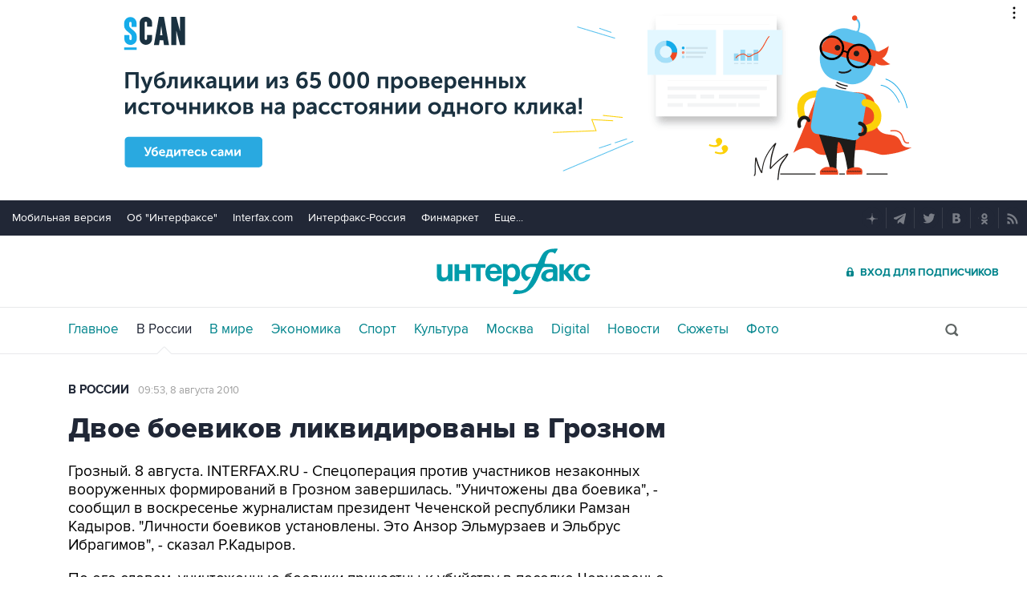

--- FILE ---
content_type: text/html
request_url: https://tns-counter.ru/nc01a**R%3Eundefined*interfax_ru/ru/UTF-8/tmsec=interfax/871414092***
body_size: -73
content:
AA0F780A697EDF02X1769922306:AA0F780A697EDF02X1769922306